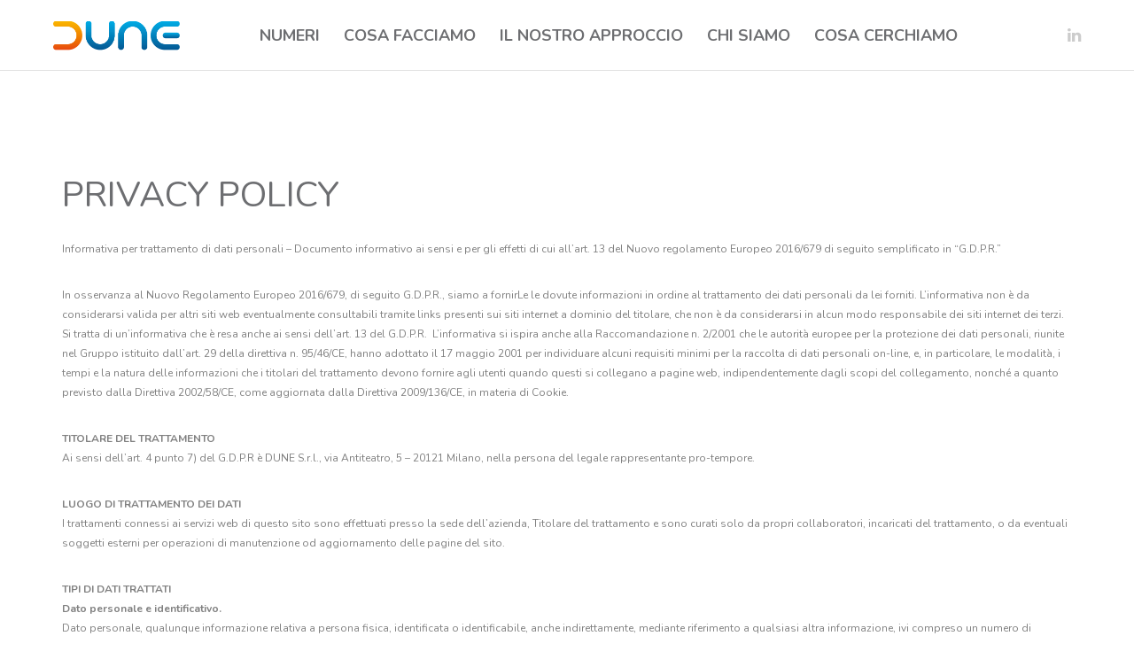

--- FILE ---
content_type: text/html; charset=UTF-8
request_url: https://dunegroup.ch/privacy-policy/
body_size: 14250
content:
<!DOCTYPE html>
<html lang="it-IT">
<head>
    <meta charset="UTF-8">
    <meta name="viewport" content="width=device-width, initial-scale=1.0">
    <link rel="profile" href="http://gmpg.org/xfn/11">
    <link rel="pingback" href="https://dunegroup.ch/xmlrpc.php">

                            <script>
                            /* You can add more configuration options to webfontloader by previously defining the WebFontConfig with your options */
                            if ( typeof WebFontConfig === "undefined" ) {
                                WebFontConfig = new Object();
                            }
                            WebFontConfig['google'] = {families: ['Nunito:300,400,700', 'Open+Sans:300,400,600,700,800,300italic,400italic,600italic,700italic,800italic', 'Old+Standard+TT:400,700,400italic&amp;subset=latin']};

                            (function() {
                                var wf = document.createElement( 'script' );
                                wf.src = 'https://ajax.googleapis.com/ajax/libs/webfont/1.5.3/webfont.js';
                                wf.type = 'text/javascript';
                                wf.async = 'true';
                                var s = document.getElementsByTagName( 'script' )[0];
                                s.parentNode.insertBefore( wf, s );
                            })();
                        </script>
                        <meta name='robots' content='index, follow, max-image-preview:large, max-snippet:-1, max-video-preview:-1' />
<link rel="alternate" hreflang="it" href="https://dunegroup.ch/privacy-policy/" />

	<!-- This site is optimized with the Yoast SEO plugin v20.1 - https://yoast.com/wordpress/plugins/seo/ -->
	<title>Privacy Policy - Dune</title>
	<link rel="canonical" href="https://dunegroup.ch/privacy-policy/" />
	<meta property="og:locale" content="it_IT" />
	<meta property="og:type" content="article" />
	<meta property="og:title" content="Privacy Policy - Dune" />
	<meta property="og:url" content="https://dunegroup.ch/privacy-policy/" />
	<meta property="og:site_name" content="Dune" />
	<meta property="article:modified_time" content="2023-07-12T14:12:18+00:00" />
	<meta name="twitter:card" content="summary_large_image" />
	<meta name="twitter:label1" content="Tempo di lettura stimato" />
	<meta name="twitter:data1" content="6 minuti" />
	<script type="application/ld+json" class="yoast-schema-graph">{"@context":"https://schema.org","@graph":[{"@type":"WebPage","@id":"https://dunegroup.ch/privacy-policy/","url":"https://dunegroup.ch/privacy-policy/","name":"Privacy Policy - Dune","isPartOf":{"@id":"https://dunegroup.ch/#website"},"datePublished":"2020-04-09T17:45:37+00:00","dateModified":"2023-07-12T14:12:18+00:00","breadcrumb":{"@id":"https://dunegroup.ch/privacy-policy/#breadcrumb"},"inLanguage":"it-IT","potentialAction":[{"@type":"ReadAction","target":["https://dunegroup.ch/privacy-policy/"]}]},{"@type":"BreadcrumbList","@id":"https://dunegroup.ch/privacy-policy/#breadcrumb","itemListElement":[{"@type":"ListItem","position":1,"name":"Home","item":"https://dunegroup.ch/"},{"@type":"ListItem","position":2,"name":"Privacy Policy"}]},{"@type":"WebSite","@id":"https://dunegroup.ch/#website","url":"https://dunegroup.ch/","name":"Dune","description":"Tech Companies","publisher":{"@id":"https://dunegroup.ch/#organization"},"potentialAction":[{"@type":"SearchAction","target":{"@type":"EntryPoint","urlTemplate":"https://dunegroup.ch/?s={search_term_string}"},"query-input":"required name=search_term_string"}],"inLanguage":"it-IT"},{"@type":"Organization","@id":"https://dunegroup.ch/#organization","name":"Dune","url":"https://dunegroup.ch/","logo":{"@type":"ImageObject","inLanguage":"it-IT","@id":"https://dunegroup.ch/#/schema/logo/image/","url":"https://dune.it/wp-content/uploads/2021/08/2021_Dune.png","contentUrl":"https://dune.it/wp-content/uploads/2021/08/2021_Dune.png","width":552,"height":131,"caption":"Dune"},"image":{"@id":"https://dunegroup.ch/#/schema/logo/image/"}}]}</script>
	<!-- / Yoast SEO plugin. -->


<link rel="alternate" type="application/rss+xml" title="Dune &raquo; Feed" href="https://dunegroup.ch/feed/" />
<script type="text/javascript">
/* <![CDATA[ */
window._wpemojiSettings = {"baseUrl":"https:\/\/s.w.org\/images\/core\/emoji\/14.0.0\/72x72\/","ext":".png","svgUrl":"https:\/\/s.w.org\/images\/core\/emoji\/14.0.0\/svg\/","svgExt":".svg","source":{"concatemoji":"https:\/\/dunegroup.ch\/wp-includes\/js\/wp-emoji-release.min.js?ver=6.4.7"}};
/*! This file is auto-generated */
!function(i,n){var o,s,e;function c(e){try{var t={supportTests:e,timestamp:(new Date).valueOf()};sessionStorage.setItem(o,JSON.stringify(t))}catch(e){}}function p(e,t,n){e.clearRect(0,0,e.canvas.width,e.canvas.height),e.fillText(t,0,0);var t=new Uint32Array(e.getImageData(0,0,e.canvas.width,e.canvas.height).data),r=(e.clearRect(0,0,e.canvas.width,e.canvas.height),e.fillText(n,0,0),new Uint32Array(e.getImageData(0,0,e.canvas.width,e.canvas.height).data));return t.every(function(e,t){return e===r[t]})}function u(e,t,n){switch(t){case"flag":return n(e,"\ud83c\udff3\ufe0f\u200d\u26a7\ufe0f","\ud83c\udff3\ufe0f\u200b\u26a7\ufe0f")?!1:!n(e,"\ud83c\uddfa\ud83c\uddf3","\ud83c\uddfa\u200b\ud83c\uddf3")&&!n(e,"\ud83c\udff4\udb40\udc67\udb40\udc62\udb40\udc65\udb40\udc6e\udb40\udc67\udb40\udc7f","\ud83c\udff4\u200b\udb40\udc67\u200b\udb40\udc62\u200b\udb40\udc65\u200b\udb40\udc6e\u200b\udb40\udc67\u200b\udb40\udc7f");case"emoji":return!n(e,"\ud83e\udef1\ud83c\udffb\u200d\ud83e\udef2\ud83c\udfff","\ud83e\udef1\ud83c\udffb\u200b\ud83e\udef2\ud83c\udfff")}return!1}function f(e,t,n){var r="undefined"!=typeof WorkerGlobalScope&&self instanceof WorkerGlobalScope?new OffscreenCanvas(300,150):i.createElement("canvas"),a=r.getContext("2d",{willReadFrequently:!0}),o=(a.textBaseline="top",a.font="600 32px Arial",{});return e.forEach(function(e){o[e]=t(a,e,n)}),o}function t(e){var t=i.createElement("script");t.src=e,t.defer=!0,i.head.appendChild(t)}"undefined"!=typeof Promise&&(o="wpEmojiSettingsSupports",s=["flag","emoji"],n.supports={everything:!0,everythingExceptFlag:!0},e=new Promise(function(e){i.addEventListener("DOMContentLoaded",e,{once:!0})}),new Promise(function(t){var n=function(){try{var e=JSON.parse(sessionStorage.getItem(o));if("object"==typeof e&&"number"==typeof e.timestamp&&(new Date).valueOf()<e.timestamp+604800&&"object"==typeof e.supportTests)return e.supportTests}catch(e){}return null}();if(!n){if("undefined"!=typeof Worker&&"undefined"!=typeof OffscreenCanvas&&"undefined"!=typeof URL&&URL.createObjectURL&&"undefined"!=typeof Blob)try{var e="postMessage("+f.toString()+"("+[JSON.stringify(s),u.toString(),p.toString()].join(",")+"));",r=new Blob([e],{type:"text/javascript"}),a=new Worker(URL.createObjectURL(r),{name:"wpTestEmojiSupports"});return void(a.onmessage=function(e){c(n=e.data),a.terminate(),t(n)})}catch(e){}c(n=f(s,u,p))}t(n)}).then(function(e){for(var t in e)n.supports[t]=e[t],n.supports.everything=n.supports.everything&&n.supports[t],"flag"!==t&&(n.supports.everythingExceptFlag=n.supports.everythingExceptFlag&&n.supports[t]);n.supports.everythingExceptFlag=n.supports.everythingExceptFlag&&!n.supports.flag,n.DOMReady=!1,n.readyCallback=function(){n.DOMReady=!0}}).then(function(){return e}).then(function(){var e;n.supports.everything||(n.readyCallback(),(e=n.source||{}).concatemoji?t(e.concatemoji):e.wpemoji&&e.twemoji&&(t(e.twemoji),t(e.wpemoji)))}))}((window,document),window._wpemojiSettings);
/* ]]> */
</script>
<style id='wp-emoji-styles-inline-css' type='text/css'>

	img.wp-smiley, img.emoji {
		display: inline !important;
		border: none !important;
		box-shadow: none !important;
		height: 1em !important;
		width: 1em !important;
		margin: 0 0.07em !important;
		vertical-align: -0.1em !important;
		background: none !important;
		padding: 0 !important;
	}
</style>
<link rel='stylesheet' id='wp-block-library-css' href='https://dunegroup.ch/wp-includes/css/dist/block-library/style.min.css?ver=6.4.7' type='text/css' media='all' />
<style id='classic-theme-styles-inline-css' type='text/css'>
/*! This file is auto-generated */
.wp-block-button__link{color:#fff;background-color:#32373c;border-radius:9999px;box-shadow:none;text-decoration:none;padding:calc(.667em + 2px) calc(1.333em + 2px);font-size:1.125em}.wp-block-file__button{background:#32373c;color:#fff;text-decoration:none}
</style>
<style id='global-styles-inline-css' type='text/css'>
body{--wp--preset--color--black: #000000;--wp--preset--color--cyan-bluish-gray: #abb8c3;--wp--preset--color--white: #ffffff;--wp--preset--color--pale-pink: #f78da7;--wp--preset--color--vivid-red: #cf2e2e;--wp--preset--color--luminous-vivid-orange: #ff6900;--wp--preset--color--luminous-vivid-amber: #fcb900;--wp--preset--color--light-green-cyan: #7bdcb5;--wp--preset--color--vivid-green-cyan: #00d084;--wp--preset--color--pale-cyan-blue: #8ed1fc;--wp--preset--color--vivid-cyan-blue: #0693e3;--wp--preset--color--vivid-purple: #9b51e0;--wp--preset--gradient--vivid-cyan-blue-to-vivid-purple: linear-gradient(135deg,rgba(6,147,227,1) 0%,rgb(155,81,224) 100%);--wp--preset--gradient--light-green-cyan-to-vivid-green-cyan: linear-gradient(135deg,rgb(122,220,180) 0%,rgb(0,208,130) 100%);--wp--preset--gradient--luminous-vivid-amber-to-luminous-vivid-orange: linear-gradient(135deg,rgba(252,185,0,1) 0%,rgba(255,105,0,1) 100%);--wp--preset--gradient--luminous-vivid-orange-to-vivid-red: linear-gradient(135deg,rgba(255,105,0,1) 0%,rgb(207,46,46) 100%);--wp--preset--gradient--very-light-gray-to-cyan-bluish-gray: linear-gradient(135deg,rgb(238,238,238) 0%,rgb(169,184,195) 100%);--wp--preset--gradient--cool-to-warm-spectrum: linear-gradient(135deg,rgb(74,234,220) 0%,rgb(151,120,209) 20%,rgb(207,42,186) 40%,rgb(238,44,130) 60%,rgb(251,105,98) 80%,rgb(254,248,76) 100%);--wp--preset--gradient--blush-light-purple: linear-gradient(135deg,rgb(255,206,236) 0%,rgb(152,150,240) 100%);--wp--preset--gradient--blush-bordeaux: linear-gradient(135deg,rgb(254,205,165) 0%,rgb(254,45,45) 50%,rgb(107,0,62) 100%);--wp--preset--gradient--luminous-dusk: linear-gradient(135deg,rgb(255,203,112) 0%,rgb(199,81,192) 50%,rgb(65,88,208) 100%);--wp--preset--gradient--pale-ocean: linear-gradient(135deg,rgb(255,245,203) 0%,rgb(182,227,212) 50%,rgb(51,167,181) 100%);--wp--preset--gradient--electric-grass: linear-gradient(135deg,rgb(202,248,128) 0%,rgb(113,206,126) 100%);--wp--preset--gradient--midnight: linear-gradient(135deg,rgb(2,3,129) 0%,rgb(40,116,252) 100%);--wp--preset--font-size--small: 13px;--wp--preset--font-size--medium: 20px;--wp--preset--font-size--large: 36px;--wp--preset--font-size--x-large: 42px;--wp--preset--spacing--20: 0.44rem;--wp--preset--spacing--30: 0.67rem;--wp--preset--spacing--40: 1rem;--wp--preset--spacing--50: 1.5rem;--wp--preset--spacing--60: 2.25rem;--wp--preset--spacing--70: 3.38rem;--wp--preset--spacing--80: 5.06rem;--wp--preset--shadow--natural: 6px 6px 9px rgba(0, 0, 0, 0.2);--wp--preset--shadow--deep: 12px 12px 50px rgba(0, 0, 0, 0.4);--wp--preset--shadow--sharp: 6px 6px 0px rgba(0, 0, 0, 0.2);--wp--preset--shadow--outlined: 6px 6px 0px -3px rgba(255, 255, 255, 1), 6px 6px rgba(0, 0, 0, 1);--wp--preset--shadow--crisp: 6px 6px 0px rgba(0, 0, 0, 1);}:where(.is-layout-flex){gap: 0.5em;}:where(.is-layout-grid){gap: 0.5em;}body .is-layout-flow > .alignleft{float: left;margin-inline-start: 0;margin-inline-end: 2em;}body .is-layout-flow > .alignright{float: right;margin-inline-start: 2em;margin-inline-end: 0;}body .is-layout-flow > .aligncenter{margin-left: auto !important;margin-right: auto !important;}body .is-layout-constrained > .alignleft{float: left;margin-inline-start: 0;margin-inline-end: 2em;}body .is-layout-constrained > .alignright{float: right;margin-inline-start: 2em;margin-inline-end: 0;}body .is-layout-constrained > .aligncenter{margin-left: auto !important;margin-right: auto !important;}body .is-layout-constrained > :where(:not(.alignleft):not(.alignright):not(.alignfull)){max-width: var(--wp--style--global--content-size);margin-left: auto !important;margin-right: auto !important;}body .is-layout-constrained > .alignwide{max-width: var(--wp--style--global--wide-size);}body .is-layout-flex{display: flex;}body .is-layout-flex{flex-wrap: wrap;align-items: center;}body .is-layout-flex > *{margin: 0;}body .is-layout-grid{display: grid;}body .is-layout-grid > *{margin: 0;}:where(.wp-block-columns.is-layout-flex){gap: 2em;}:where(.wp-block-columns.is-layout-grid){gap: 2em;}:where(.wp-block-post-template.is-layout-flex){gap: 1.25em;}:where(.wp-block-post-template.is-layout-grid){gap: 1.25em;}.has-black-color{color: var(--wp--preset--color--black) !important;}.has-cyan-bluish-gray-color{color: var(--wp--preset--color--cyan-bluish-gray) !important;}.has-white-color{color: var(--wp--preset--color--white) !important;}.has-pale-pink-color{color: var(--wp--preset--color--pale-pink) !important;}.has-vivid-red-color{color: var(--wp--preset--color--vivid-red) !important;}.has-luminous-vivid-orange-color{color: var(--wp--preset--color--luminous-vivid-orange) !important;}.has-luminous-vivid-amber-color{color: var(--wp--preset--color--luminous-vivid-amber) !important;}.has-light-green-cyan-color{color: var(--wp--preset--color--light-green-cyan) !important;}.has-vivid-green-cyan-color{color: var(--wp--preset--color--vivid-green-cyan) !important;}.has-pale-cyan-blue-color{color: var(--wp--preset--color--pale-cyan-blue) !important;}.has-vivid-cyan-blue-color{color: var(--wp--preset--color--vivid-cyan-blue) !important;}.has-vivid-purple-color{color: var(--wp--preset--color--vivid-purple) !important;}.has-black-background-color{background-color: var(--wp--preset--color--black) !important;}.has-cyan-bluish-gray-background-color{background-color: var(--wp--preset--color--cyan-bluish-gray) !important;}.has-white-background-color{background-color: var(--wp--preset--color--white) !important;}.has-pale-pink-background-color{background-color: var(--wp--preset--color--pale-pink) !important;}.has-vivid-red-background-color{background-color: var(--wp--preset--color--vivid-red) !important;}.has-luminous-vivid-orange-background-color{background-color: var(--wp--preset--color--luminous-vivid-orange) !important;}.has-luminous-vivid-amber-background-color{background-color: var(--wp--preset--color--luminous-vivid-amber) !important;}.has-light-green-cyan-background-color{background-color: var(--wp--preset--color--light-green-cyan) !important;}.has-vivid-green-cyan-background-color{background-color: var(--wp--preset--color--vivid-green-cyan) !important;}.has-pale-cyan-blue-background-color{background-color: var(--wp--preset--color--pale-cyan-blue) !important;}.has-vivid-cyan-blue-background-color{background-color: var(--wp--preset--color--vivid-cyan-blue) !important;}.has-vivid-purple-background-color{background-color: var(--wp--preset--color--vivid-purple) !important;}.has-black-border-color{border-color: var(--wp--preset--color--black) !important;}.has-cyan-bluish-gray-border-color{border-color: var(--wp--preset--color--cyan-bluish-gray) !important;}.has-white-border-color{border-color: var(--wp--preset--color--white) !important;}.has-pale-pink-border-color{border-color: var(--wp--preset--color--pale-pink) !important;}.has-vivid-red-border-color{border-color: var(--wp--preset--color--vivid-red) !important;}.has-luminous-vivid-orange-border-color{border-color: var(--wp--preset--color--luminous-vivid-orange) !important;}.has-luminous-vivid-amber-border-color{border-color: var(--wp--preset--color--luminous-vivid-amber) !important;}.has-light-green-cyan-border-color{border-color: var(--wp--preset--color--light-green-cyan) !important;}.has-vivid-green-cyan-border-color{border-color: var(--wp--preset--color--vivid-green-cyan) !important;}.has-pale-cyan-blue-border-color{border-color: var(--wp--preset--color--pale-cyan-blue) !important;}.has-vivid-cyan-blue-border-color{border-color: var(--wp--preset--color--vivid-cyan-blue) !important;}.has-vivid-purple-border-color{border-color: var(--wp--preset--color--vivid-purple) !important;}.has-vivid-cyan-blue-to-vivid-purple-gradient-background{background: var(--wp--preset--gradient--vivid-cyan-blue-to-vivid-purple) !important;}.has-light-green-cyan-to-vivid-green-cyan-gradient-background{background: var(--wp--preset--gradient--light-green-cyan-to-vivid-green-cyan) !important;}.has-luminous-vivid-amber-to-luminous-vivid-orange-gradient-background{background: var(--wp--preset--gradient--luminous-vivid-amber-to-luminous-vivid-orange) !important;}.has-luminous-vivid-orange-to-vivid-red-gradient-background{background: var(--wp--preset--gradient--luminous-vivid-orange-to-vivid-red) !important;}.has-very-light-gray-to-cyan-bluish-gray-gradient-background{background: var(--wp--preset--gradient--very-light-gray-to-cyan-bluish-gray) !important;}.has-cool-to-warm-spectrum-gradient-background{background: var(--wp--preset--gradient--cool-to-warm-spectrum) !important;}.has-blush-light-purple-gradient-background{background: var(--wp--preset--gradient--blush-light-purple) !important;}.has-blush-bordeaux-gradient-background{background: var(--wp--preset--gradient--blush-bordeaux) !important;}.has-luminous-dusk-gradient-background{background: var(--wp--preset--gradient--luminous-dusk) !important;}.has-pale-ocean-gradient-background{background: var(--wp--preset--gradient--pale-ocean) !important;}.has-electric-grass-gradient-background{background: var(--wp--preset--gradient--electric-grass) !important;}.has-midnight-gradient-background{background: var(--wp--preset--gradient--midnight) !important;}.has-small-font-size{font-size: var(--wp--preset--font-size--small) !important;}.has-medium-font-size{font-size: var(--wp--preset--font-size--medium) !important;}.has-large-font-size{font-size: var(--wp--preset--font-size--large) !important;}.has-x-large-font-size{font-size: var(--wp--preset--font-size--x-large) !important;}
.wp-block-navigation a:where(:not(.wp-element-button)){color: inherit;}
:where(.wp-block-post-template.is-layout-flex){gap: 1.25em;}:where(.wp-block-post-template.is-layout-grid){gap: 1.25em;}
:where(.wp-block-columns.is-layout-flex){gap: 2em;}:where(.wp-block-columns.is-layout-grid){gap: 2em;}
.wp-block-pullquote{font-size: 1.5em;line-height: 1.6;}
</style>
<link rel='stylesheet' id='contact-form-7-css' href='https://dunegroup.ch/wp-content/plugins/contact-form-7/includes/css/styles.css?ver=5.7.3' type='text/css' media='all' />
<link rel='stylesheet' id='rs-plugin-settings-css' href='https://dunegroup.ch/wp-content/plugins/revslider/public/assets/css/settings.css?ver=5.4.8.1' type='text/css' media='all' />
<style id='rs-plugin-settings-inline-css' type='text/css'>
#rs-demo-id {}
</style>
<link rel='stylesheet' id='wpml-legacy-vertical-list-0-css' href='//dunegroup.ch/wp-content/plugins/sitepress-multilingual-cms/templates/language-switchers/legacy-list-vertical/style.css?ver=1' type='text/css' media='all' />
<link rel='stylesheet' id='wpml-menu-item-0-css' href='//dunegroup.ch/wp-content/plugins/sitepress-multilingual-cms/templates/language-switchers/menu-item/style.css?ver=1' type='text/css' media='all' />
<link rel='stylesheet' id='js_composer_front-css' href='https://dunegroup.ch/wp-content/plugins/js_composer/assets/css/js_composer.min.css?ver=5.6' type='text/css' media='all' />
<link rel='stylesheet' id='isotope-css-css' href='https://dunegroup.ch/wp-content/plugins/js_composer/assets/css/lib/isotope.min.css?ver=5.6' type='text/css' media='all' />
<link rel='stylesheet' id='levelup-style-css' href='https://dunegroup.ch/wp-content/themes/levelup/style.css?ver=1.1.34' type='text/css' media='all' />
<link rel='stylesheet' id='levelup_main-css' href='https://dunegroup.ch/wp-content/themes/levelup/assets/css/style.css?ver=1.1.34' type='text/css' media='all' />
<style id='levelup_main-inline-css' type='text/css'>
            #header-menu.slidedown-layout,
            #header-menu.fixed-layout,
            #header-menu.static-layout,
            #header-menu.fixed-layout .container,
            #header-menu.static-layout .container
            {
                height: 80px;
            }

            @media only screen and (min-width: 992px){
                body.admin-bar #header-search {
                    top: 32px
                }
                                #header,
                #header-menu {
                    top: auto;
                }
                #header #logo,
                #header .menu-right-side {
                    height: 80px;
                    top: 0;
                }

                
                
            }

                                    #header:not(.with-columns) #logo .logo-holder,            #header:not(.with-columns) .menu-right-side .side-icon {
                top: 50%;
                -webkit-transform: translateY(-50%);
                -moz-transform: translateY(-50%);
                -o-transform: translateY(-50%);
                -ms-transform: translateY(-50%);
                transform: translateY(-50%);
            }

                        #header-menu #main-menu {
                margin-right: 60px;
            }
                        
            
                            #header_spacer {
                    height: 80px;
                }
                                                
                        .rdy-menu > li {
                height: 80px;
            }
            .rdy-menu > li > a,
            .rdy-menu > li > .title {
                line-height: 80px !important;
            }
            
            
            
                        .wpb_column.fix-column {
    width: 100px;
    margin: 0 auto !important;
    float: none;
}
.main_demo_portfolio .grid-item h2 {
    font-weight: 900 !important;
}

.main_demo_portfolio .grid-item img {
    border: 10px solid #fff;
    box-shadow: 0 1px 2px rgba(0,0,0,0.2);
}

.main_demo_portfolio .grid-item article,
.main_demo_portfolio .grid-item article a,
.main_demo_portfolio .grid-item article .picture {
    overflow: visible !important;
}

@media screen and (max-width: 450px){
.hidesc {
display:none !important;
}
}

#bstrt {
    background-position: right !important;
}            
            
            
        
</style>
<link rel='stylesheet' id='levelup_font_sym-css' href='https://dunegroup.ch/wp-content/themes/levelup/assets/fonts/g79/styles.css?ver=1.1.34' type='text/css' media='all' />
<link rel='stylesheet' id='levelup_animated-css' href='https://dunegroup.ch/wp-content/themes/levelup/assets/vendor/animate.css?ver=1.1.34' type='text/css' media='all' />
<link rel='stylesheet' id='font-awesome-css' href='https://dunegroup.ch/wp-content/plugins/js_composer/assets/lib/bower/font-awesome/css/font-awesome.min.css?ver=5.6' type='text/css' media='all' />
<link rel='stylesheet' id='owl-carousel-css' href='https://dunegroup.ch/wp-content/themes/levelup/assets/vendor/owl-carousel/assets/owl.carousel.css?ver=1.1.34' type='text/css' media='all' />
<link rel='stylesheet' id='levelup_custom-css' href='https://dunegroup.ch/wp-content/uploads/wp-less/levelup/assets/css/custom-8e4932ac75.css?ver=1.1.34' type='text/css' media='all' />
<link rel='stylesheet' id='the-grid-css' href='https://dunegroup.ch/wp-content/plugins/the-grid/frontend/assets/css/the-grid.min.css?ver=2.3.5' type='text/css' media='all' />
<style id='the-grid-inline-css' type='text/css'>
.tolb-holder{background:rgba(0,0,0,0.8)}.tolb-holder .tolb-close,.tolb-holder .tolb-title,.tolb-holder .tolb-counter,.tolb-holder .tolb-next i,.tolb-holder .tolb-prev i{color:#ffffff}.tolb-holder .tolb-load{border-color:rgba(255,255,255,0.2);border-left:3px solid #ffffff}
.to-heart-icon,.to-heart-icon svg,.to-post-like,.to-post-like .to-like-count{position:relative;display:inline-block}.to-post-like{width:auto;cursor:pointer;font-weight:400}.to-heart-icon{float:left;margin:0 4px 0 0}.to-heart-icon svg{overflow:visible;width:15px;height:14px}.to-heart-icon g{-webkit-transform:scale(1);transform:scale(1)}.to-heart-icon path{-webkit-transform:scale(1);transform:scale(1);transition:fill .4s ease,stroke .4s ease}.no-liked .to-heart-icon path{fill:#999;stroke:#999}.empty-heart .to-heart-icon path{fill:transparent!important;stroke:#999}.liked .to-heart-icon path,.to-heart-icon svg:hover path{fill:#ff6863!important;stroke:#ff6863!important}@keyframes heartBeat{0%{transform:scale(1)}20%{transform:scale(.8)}30%{transform:scale(.95)}45%{transform:scale(.75)}50%{transform:scale(.85)}100%{transform:scale(.9)}}@-webkit-keyframes heartBeat{0%,100%,50%{-webkit-transform:scale(1)}20%{-webkit-transform:scale(.8)}30%{-webkit-transform:scale(.95)}45%{-webkit-transform:scale(.75)}}.heart-pulse g{-webkit-animation-name:heartBeat;animation-name:heartBeat;-webkit-animation-duration:1s;animation-duration:1s;-webkit-animation-iteration-count:infinite;animation-iteration-count:infinite;-webkit-transform-origin:50% 50%;transform-origin:50% 50%}.to-post-like a{color:inherit!important;fill:inherit!important;stroke:inherit!important}
</style>
<script type="text/javascript" src="https://dunegroup.ch/wp-includes/js/jquery/jquery.min.js?ver=3.7.1" id="jquery-core-js"></script>
<script type="text/javascript" src="https://dunegroup.ch/wp-includes/js/jquery/jquery-migrate.min.js?ver=3.4.1" id="jquery-migrate-js"></script>
<script type="text/javascript" src="https://dunegroup.ch/wp-content/plugins/revslider/public/assets/js/jquery.themepunch.tools.min.js?ver=5.4.8.1" id="tp-tools-js"></script>
<script type="text/javascript" src="https://dunegroup.ch/wp-content/plugins/revslider/public/assets/js/jquery.themepunch.revolution.min.js?ver=5.4.8.1" id="revmin-js"></script>
<script type="text/javascript" id="wpml-browser-redirect-js-extra">
/* <![CDATA[ */
var wpml_browser_redirect_params = {"pageLanguage":"it","languageUrls":{"it_IT":"https:\/\/dunegroup.ch\/privacy-policy\/","it":"https:\/\/dunegroup.ch\/privacy-policy\/","IT":"https:\/\/dunegroup.ch\/privacy-policy\/"},"cookie":{"name":"_icl_visitor_lang_js","domain":"dunegroup.ch","path":"\/","expiration":24}};
/* ]]> */
</script>
<script type="text/javascript" src="https://dunegroup.ch/wp-content/plugins/sitepress-multilingual-cms/dist/js/browser-redirect/app.js?ver=4.3.14" id="wpml-browser-redirect-js"></script>
<link rel="https://api.w.org/" href="https://dunegroup.ch/wp-json/" /><link rel="alternate" type="application/json" href="https://dunegroup.ch/wp-json/wp/v2/pages/10869" /><link rel="EditURI" type="application/rsd+xml" title="RSD" href="https://dunegroup.ch/xmlrpc.php?rsd" />
<meta name="generator" content="WordPress 6.4.7" />
<link rel='shortlink' href='https://dunegroup.ch/?p=10869' />
<link rel="alternate" type="application/json+oembed" href="https://dunegroup.ch/wp-json/oembed/1.0/embed?url=https%3A%2F%2Fdunegroup.ch%2Fprivacy-policy%2F" />
<link rel="alternate" type="text/xml+oembed" href="https://dunegroup.ch/wp-json/oembed/1.0/embed?url=https%3A%2F%2Fdunegroup.ch%2Fprivacy-policy%2F&#038;format=xml" />
<meta name="generator" content="WPML ver:4.3.14 stt:1,27;" />

			<!-- Global site tag (gtag.js) - Google Analytics -->
			<script async src="https://www.googletagmanager.com/gtag/js?id=UA-163235414-1"></script>
			<script>
				window.dataLayer = window.dataLayer || [];
				function gtag(){dataLayer.push(arguments);}
				gtag('js', new Date());
				gtag( 'config', 'UA-163235414-1' );
			</script>

			        <!--[if IE]>
        <script src="https://dunegroup.ch/wp-content/themes/levelup/assets/vendor/html5shiv.min.js"></script>
        <![endif]-->
        <meta name="generator" content="Powered by WPBakery Page Builder - drag and drop page builder for WordPress."/>
<!--[if lte IE 9]><link rel="stylesheet" type="text/css" href="https://dunegroup.ch/wp-content/plugins/js_composer/assets/css/vc_lte_ie9.min.css" media="screen"><![endif]--><meta name="generator" content="Powered by Slider Revolution 5.4.8.1 - responsive, Mobile-Friendly Slider Plugin for WordPress with comfortable drag and drop interface." />
<link rel="icon" href="https://dunegroup.ch/wp-content/uploads/2023/07/cropped-favicon-32x32.png" sizes="32x32" />
<link rel="icon" href="https://dunegroup.ch/wp-content/uploads/2023/07/cropped-favicon-192x192.png" sizes="192x192" />
<link rel="apple-touch-icon" href="https://dunegroup.ch/wp-content/uploads/2023/07/cropped-favicon-180x180.png" />
<meta name="msapplication-TileImage" content="https://dunegroup.ch/wp-content/uploads/2023/07/cropped-favicon-270x270.png" />
<script type="text/javascript">function setREVStartSize(e){									
						try{ e.c=jQuery(e.c);var i=jQuery(window).width(),t=9999,r=0,n=0,l=0,f=0,s=0,h=0;
							if(e.responsiveLevels&&(jQuery.each(e.responsiveLevels,function(e,f){f>i&&(t=r=f,l=e),i>f&&f>r&&(r=f,n=e)}),t>r&&(l=n)),f=e.gridheight[l]||e.gridheight[0]||e.gridheight,s=e.gridwidth[l]||e.gridwidth[0]||e.gridwidth,h=i/s,h=h>1?1:h,f=Math.round(h*f),"fullscreen"==e.sliderLayout){var u=(e.c.width(),jQuery(window).height());if(void 0!=e.fullScreenOffsetContainer){var c=e.fullScreenOffsetContainer.split(",");if (c) jQuery.each(c,function(e,i){u=jQuery(i).length>0?u-jQuery(i).outerHeight(!0):u}),e.fullScreenOffset.split("%").length>1&&void 0!=e.fullScreenOffset&&e.fullScreenOffset.length>0?u-=jQuery(window).height()*parseInt(e.fullScreenOffset,0)/100:void 0!=e.fullScreenOffset&&e.fullScreenOffset.length>0&&(u-=parseInt(e.fullScreenOffset,0))}f=u}else void 0!=e.minHeight&&f<e.minHeight&&(f=e.minHeight);e.c.closest(".rev_slider_wrapper").css({height:f})					
						}catch(d){console.log("Failure at Presize of Slider:"+d)}						
					};</script>
<style type="text/css" title="dynamic-css" class="options-output">.wpb_text_column .dropcap{padding-right:20px;}</style><noscript><style type="text/css"> .wpb_animate_when_almost_visible { opacity: 1; }</style></noscript></head>

<body class="page-template-default page page-id-10869 animated-anchors wpb-js-composer js-comp-ver-5.6 vc_responsive">
<div class="body-wrapper">
    <span id="totop"></span>

    

<div class="body-overlay" data-search="1"></div>


	<header id="header" class="bg-white fixed-layout" data-fixed-menu="1">
					            <a href="https://dunegroup.ch/" id="logo" class="zlogo main-logo with-mobile-logo">
                <div class="logo-holder">
                    <img class="starting-logo dark-version preload-me" alt="Dune" src="https://dunegroup.ch/wp-content/uploads/2023/07/logo.png" srcset="https://dunegroup.ch/wp-content/uploads/2023/07/logo.png 1x, https://dunegroup.ch/wp-content/uploads/2023/07/logo.png 2x"  /><img class="starting-logo light-version preload-me" alt="Dune" src="https://dunegroup.ch/wp-content/uploads/2023/07/logo_wht.png" srcset="https://dunegroup.ch/wp-content/uploads/2023/07/logo_wht.png 1x, https://dunegroup.ch/wp-content/uploads/2023/07/logo_wht.png 2x"  /><img class="mobile-logo preload-me" alt="Dune" src="https://dunegroup.ch/wp-content/uploads/2023/07/logo.png" srcset="https://dunegroup.ch/wp-content/uploads/2023/07/logo.png 1x"  />                </div>
            </a>
            
			<div class="menu-right-side animate">
				<div id="hamburger-icon" class="hamburger-icon side-icon">
					<div class="side-icon-holder">
						<div id="menu-toggle">
														<ul>
								<li></li>
								<li></li>
								<li></li>
							</ul>
						</div>
					</div>
				</div>
																								</div>
				</header>

	<header id="header-search">
		<div class="widget widget_search"><form method="get" class="search-form" action="https://dunegroup.ch/">
    <label class="screen-reader-text">Search for:</label>
    <input type="search" class="search-field" placeholder="Search&hellip;" value="" name="s">
    <input type="submit" class="search-submit" value="Search">
<input type='hidden' name='lang' value='it' /></form></div>		<div class="close_btn">
			<div class="side-icon-holder search-close-icon">
				<ul>
					<li></li>
					<li></li>
					<li></li>
				</ul>
			</div>
		</div>
	</header>

	<header id="header-menu" class="menu-opened fixed-layout with-background align-left menu-items-underline is_fullwidth show_bottomline" data-fixed-menu="1">
		<div id="header-bg">
							<div id="main-menu">

					
						<div class="main-menu-container col-md-12 col-td">
							<div class="col-table">

								<div class="col-td logo-container">            <a href="https://dunegroup.ch/" class="zlogo main-logo with-mobile-logo">
                <div class="logo-holder">
                    <img class="starting-logo dark-version preload-me" alt="Dune" src="https://dunegroup.ch/wp-content/uploads/2023/07/logo.png" srcset="https://dunegroup.ch/wp-content/uploads/2023/07/logo.png 1x, https://dunegroup.ch/wp-content/uploads/2023/07/logo.png 2x"  /><img class="starting-logo light-version preload-me" alt="Dune" src="https://dunegroup.ch/wp-content/uploads/2023/07/logo_wht.png" srcset="https://dunegroup.ch/wp-content/uploads/2023/07/logo_wht.png 1x, https://dunegroup.ch/wp-content/uploads/2023/07/logo_wht.png 2x"  /><img class="mobile-logo preload-me" alt="Dune" src="https://dunegroup.ch/wp-content/uploads/2023/07/logo.png" srcset="https://dunegroup.ch/wp-content/uploads/2023/07/logo.png 1x"  />                </div>
            </a>
            </div>
								
									<ul id="menu-home_menu" class="sf-menu rdy-menu col-td"><li id="nav-menu-item-10751" class="menu-item menu-item-type-custom menu-item-object-custom menu-depth-0 "><a href="#numeri" class=""><span>NUMERI</span></a></li>
<li id="nav-menu-item-11184" class="menu-item menu-item-type-custom menu-item-object-custom menu-depth-0 "><a href="#cosafacciamo" class=""><span>COSA FACCIAMO</span></a></li>
<li id="nav-menu-item-10755" class="menu-item menu-item-type-custom menu-item-object-custom menu-depth-0 "><a href="#approccio" class=""><span>IL NOSTRO APPROCCIO</span></a></li>
<li id="nav-menu-item-10752" class="menu-item menu-item-type-custom menu-item-object-custom menu-depth-0 "><a href="#chisiamo" class=""><span>CHI SIAMO</span></a></li>
<li id="nav-menu-item-10754" class="menu-item menu-item-type-custom menu-item-object-custom menu-depth-0 "><a href="#cosacerchiamo" class=""><span>COSA CERCHIAMO</span></a></li>
</ul>
																<div class="side-icon social-icons"><div class="top-bar-social brand-hover"><a href="https://www.linkedin.com/company/dune-srl/?viewAsMember=true" target="_blank" class="social_media social_media_linkedin"><i class="fa fa-linkedin"></i></a></div></div>
							</div>
						</div>

						
						

					
				</div>
						</div>
	</header>

	<div id="mobile-menu" class=" fixed-width" data-menu-items-cascade="1">
				<div class="container">
			<div class="row">
				<div class="col-sm-12">
					<div class="wrapper">

					
					<ul id="menu-mobile" class="menu-mobile"><li id="mnav-menu-item-10751" class="menu-item menu-item-type-custom menu-item-object-custom open-item  narrow"><a href="#numeri" class=""><span>NUMERI</span></a></li>
<li id="mnav-menu-item-11184" class="menu-item menu-item-type-custom menu-item-object-custom open-item  narrow"><a href="#cosafacciamo" class=""><span>COSA FACCIAMO</span></a></li>
<li id="mnav-menu-item-10755" class="menu-item menu-item-type-custom menu-item-object-custom open-item  narrow"><a href="#approccio" class=""><span>IL NOSTRO APPROCCIO</span></a></li>
<li id="mnav-menu-item-10752" class="menu-item menu-item-type-custom menu-item-object-custom open-item  narrow"><a href="#chisiamo" class=""><span>CHI SIAMO</span></a></li>
<li id="mnav-menu-item-10754" class="menu-item menu-item-type-custom menu-item-object-custom open-item  narrow"><a href="#cosacerchiamo" class=""><span>COSA CERCHIAMO</span></a></li>
</ul>
					
					<div class="mobile_menu_side">
															</div>
					</div>
				</div>
			</div>
		</div>
	</div>

    <div id="page" class="hfeed site">

        <div id="content" class="site-content">

            <div id="header_spacer"></div>            <div class="page-title-margin-bottom" style="height: 60px"></div>
	<div id="primary" class="content-area">
		<main id="main" class="site-main">
			                <div class="container-fluid container-main">
            
            <div class="row">

            <div class=" page-content">
			
				<article id="post-10869" class="post-10869 page type-page status-publish hentry">
	<div class="entry-content row">
		<div class="container row_section vc_row_p_30"><div  class="vc_row wpb_row vc_row-fluid vc_column-gap-30 vc_row-695a3111d99a3698862826"   style=' text-align:left;'><div class="row-container container-fluid"><div class="row-inner"><div class="wpb_column vc_column_container vc_col-sm-12 vc_column_container_695a3111d9f2d844482227"><div class="vc_column-inner "><div class="wpb_wrapper"><div class="vc_empty_space"   style="height: 30px" ><span class="vc_empty_space_inner"></span></div>
<div class="vc_custom_heading vc_custom_heading_695a3111da7f1247444453" ><h2 style="font-size: 40px;color: #6d6e71;text-align: left;font-family:Nunito;font-weight:400;font-style:normal"><span class="hilight"  >PRIVACY POLICY</span></h2></div><div class="vc_empty_space"   style="height: 30px" ><span class="vc_empty_space_inner"></span></div>

	<div class="wpb_text_column_1 wpb_text_column wpb_content_element ">
		<div class="wpb_wrapper" >
			
		</div> 
	</div> 
	<div class="wpb_text_column_2 wpb_text_column wpb_content_element ">
		<div class="wpb_wrapper" >
			<p><span style="color: #808080;">Informativa per trattamento di dati personali – Documento informativo ai sensi e per gli effetti di cui all’art. 13 del Nuovo regolamento Europeo 2016/679 di seguito semplificato in “G.D.P.R.”</span></p>
<p><span style="color: #808080;">In osservanza al Nuovo Regolamento Europeo 2016/679, di seguito G.D.P.R., siamo a fornirLe le dovute informazioni in ordine al trattamento dei dati personali da lei forniti. L’informativa non è da considerarsi valida per altri siti web eventualmente consultabili tramite links presenti sui siti internet a dominio del titolare, che non è da considerarsi in alcun modo responsabile dei siti internet dei terzi. Si tratta di un’informativa che è resa anche ai sensi dell’art. 13 del G.D.P.R.  L’informativa si ispira anche alla Raccomandazione n. 2/2001 che le autorità europee per la protezione dei dati personali, riunite nel Gruppo istituito dall’art. 29 della direttiva n. 95/46/CE, hanno adottato il 17 maggio 2001 per individuare alcuni requisiti minimi per la raccolta di dati personali on-line, e, in particolare, le modalità, i tempi e la natura delle informazioni che i titolari del trattamento devono fornire agli utenti quando questi si collegano a pagine web, indipendentemente dagli scopi del collegamento, nonché a quanto previsto dalla Direttiva 2002/58/CE, come aggiornata dalla Direttiva 2009/136/CE, in materia di Cookie.</span></p>
<p><span style="color: #808080;"><strong>TITOLARE DEL TRATTAMENTO<br />
</strong>Ai sensi dell’art. 4 punto 7) del G.D.P.R è DUNE S.r.l., via Antiteatro, 5 &#8211; 20121 Milano, nella persona del legale rappresentante pro-tempore.</span></p>
<p><span style="color: #808080;"><strong>LUOGO DI TRATTAMENTO DEI DATI<br />
</strong>I trattamenti connessi ai servizi web di questo sito sono effettuati presso la sede dell’azienda, Titolare del trattamento e sono curati solo da propri collaboratori, incaricati del trattamento, o da eventuali soggetti esterni per operazioni di manutenzione od aggiornamento delle pagine del sito.</span></p>
<p><span style="color: #808080;"><strong>TIPI DI DATI TRATTATI<br />
Dato personale e identificativo.</strong></span><br />
<span style="color: #808080;">Dato personale, qualunque informazione relativa a persona fisica, identificata o identificabile, anche indirettamente, mediante riferimento a qualsiasi altra informazione, ivi compreso un numero di identificazione personale; Dati identificativi, i dati personali che permettono l’identificazione diretta dell’interessato (quali a titolo esemplificativo nome, cognome, data di nascita, indirizzo, indirizzo e-mail, numero di telefono, ecc…).</span></p>
<p><span style="color: #808080;"><strong>Dati di navigazione</strong></span><br />
<span style="color: #808080;">I sistemi informatici e le procedure software preposte al funzionamento di questo sito web acquisiscono, nel corso del loro normale esercizio, alcuni dati personali la cui trasmissione è implicita nell’uso dei protocolli di comunicazione di Internet.</span></p>
<p><span style="color: #808080;">Si tratta di informazioni che non sono raccolte per essere associate a interessati identificati, ma che per loro stessa natura potrebbero, attraverso elaborazioni ed associazioni con dati detenuti da terzi, permettere di identificare gli utenti.</span></p>
<p><span style="color: #808080;">In questa categoria di dati rientrano gli indirizzi IP o i nomi a dominio dei computer utilizzati dagli utenti che si connettono al sito, gli indirizzi in notazione URI (Uniform Resource Identifier) delle risorse richieste, l’orario della richiesta, il metodo utilizzato nel sottoporre la richiesta al server, la dimensione del file ottenuto in risposta, il codice numerico indicante lo stato della risposta data dal server (buon fine, errore, ecc.) ed altri parametri relativi al sistema operativo e all’ambiente informatico dell’utente.</span></p>
<p><span style="color: #808080;"><strong>Dati forniti volontariamente dall’utente</strong></span><br />
<span style="color: #808080;">L’invio facoltativo, esplicito e volontario di posta elettronica agli indirizzi indicati su questo sito e/o la compilazione di form di raccolta dati, comporta la successiva acquisizione dell’indirizzo del mittente, necessario per rispondere alle richieste, nonché degli eventuali altri dati personali inseriti.</span></p>
<p>&nbsp;</p>
<p><span style="color: #808080;"><strong>COOKIES<br />
</strong>Si veda la cookies policy al seguente link: <u>Cookies Policy</u></span></p>
<p><span style="color: #808080;"><strong>FINALITÀ DEL TRATTAMENTO<br />
</strong>I dati di natura personale ed eventualmente sensibili, volontariamente forniti saranno oggetto di trattamento per le seguenti finalità, fino a sua opposizione:</span></p>
<ul>
<li><span style="color: #808080;">navigazione sul presente sito internet;</span></li>
<li><span style="color: #808080;">eventuale richiesta di contatto, con invio di informazioni da Lei richieste;</span></li>
<li><span style="color: #808080;">attività promozionali, di marketing e inserimento in mailing list.</span></li>
</ul>
<p><span style="color: #808080;"><strong>MODALITÀ DEL TRATTAMENTO – CONSERVAZIONE<br />
</strong>Il trattamento sarà svolto in forma automatizzata e manuale, con modalità e strumenti volti a garantire la massima sicurezza e riservatezza, ad opera di soggetti di ciò appositamente incaricati. I dati saranno conservati per un periodo non superiore agli scopi per i quali i dati sono stati raccolti e successivamente trattati.</span></p>
<p><span style="color: #808080;"><strong>AMBITO DI COMUNICAZIONE E DIFFUSIONE<br />
</strong>I Suoi dati, oggetto del trattamento, non saranno diffusi e potranno essere comunicati a società contrattualmente legate alla società DUNE S.r.l. all’estero all’interno dell’Unione Europea.</span></p>
<ul>
<li><span style="color: #808080;">soggetti che forniscono servizi per la gestione del sistema informativo usato da DUNE S.r.l e delle reti di telecomunicazioni (ivi compresa la posta elettronica);</span></li>
<li><span style="color: #808080;">studi o società nell’ambito di rapporti di assistenza e consulenza;</span></li>
<li><span style="color: #808080;">autorità competenti per adempimenti di obblighi di leggi e/o di disposizioni di organi pubblici, su richiesta.</span></li>
</ul>
<p><span style="color: #808080;">I soggetti appartenenti alle categorie suddette svolgono la funzione di Responsabile del trattamento dei dati, oppure operano in totale autonomia come distinti Titolari del trattamento. L’elenco di eventuali responsabili è costantemente aggiornato e disponibile presso la sede di DUNE S.r.l., via Antiteatro, 5 &#8211; 20121 Milano.</span></p>
<p><span style="color: #808080;"><strong>NATURA DEL CONFERIMENTO E RIFIUTO<br />
</strong>A parte quanto specificato per i dati di navigazione, l’utente è libero di fornire i dati personali. Il conferimento dei dati è facoltativo ma necessario. Il loro mancato conferimento può comportare l’impossibilità di ottenere quanto richiesto o per usufruire dei servizi del titolare del trattamento.</span></p>
<p><span style="color: #808080;"><strong>DIRITTI DEGLI INTERESSATI<br />
</strong>Lei potrà far valere i propri diritti come espressi dagli artt. dal 12 al 22 del G.D.P.R., rivolgendosi al procuratore, Giovanni Lanzani contattando la ns. sede al numero di telefono Tel 02 9296921, oppure inviando una mail all’indirizzo info@dunegroup.it Lei ha il diritto, in qualunque momento, di ottenere la conferma dell’esistenza o meno dei dati e di conoscerne il contenuto e l’origine, verificarne l’esattezza o chiederne l’integrazione o l’aggiornamento, oppure la rettificazione (artt. dal 12 al 22 del G.D.P.R.). Ai sensi dei medesimi articoli si ha il diritto di chiedere la cancellazione, la trasformazione in forma anonima o il blocco dei dati trattati in violazione di legge, nonché di opporsi in ogni caso, per motivi legittimi, al loro trattamento.</span></p>
<p><span style="color: #808080;"><strong>MODIFICHE ALL’INFORMATIVA SULLA PRIVACY<br />
</strong>Il titolare si riserva il diritto di modificare, aggiornare, aggiungere o rimuovere parti della presente informativa sulla privacy a propria discrezione e in qualsiasi momento. La persona interessata è tenuta a verificare periodicamente le eventuali modifiche. Al fine di facilitare tale verifica l’informativa conterrà l’indicazione della data di aggiornamento dell’informativa. L’utilizzo del sito, dopo la pubblicazione delle modifiche, costituirà accettazione delle stesse.</span></p>
<p><span style="color: #808080;"><strong>SOCIAL PLUG-IN<br />
</strong>Le nostre pagine web potrebbero contenere plug-in dei Social Networks (es. FaceBook.com, gestito da Facebook Inc., 1601 S. California Ave, Palo Alto, CA 94304, Stati Uniti (“Facebook”). Se si accede a una delle nostre pagine web dotata di un simile plug-in, il browser internet si collega direttamente al social e il plug-in viene visualizzato sullo schermo grazie alla connessione con il browser. Prima dell’utilizzo di tali Plug-in ti invitiamo a consultare la politica privacy degli stessi social networks, sulle loro pagine ufficiali.</span></p>
<p><span style="color: #808080;">ng. Using the website, after the changes post, will mean silent acceptation of the privacy policy</span></p>

		</div> 
	</div> </div></div></div></div></div></div></div>
			</div><!-- .entry-content -->
	<footer class="entry-footer">
			</footer><!-- .entry-footer -->
</article><!-- #post-## -->

                
			            </div>

            
            </div>

            </div>
		</main><!-- #main -->
	</div><!-- #primary -->

<div class="footer_spacer" style="height: 60px;"></div>

	</div><!-- #content -->

	
</div><!-- #page -->

</div>

    <a href="#" class="scroll-top-main anm-arrow-up-hv icon3"></a>        <a href="#" class="scroll-top-main-mobile rounded shadow" style="opacity: 1;background-color: #444444"><span class="fa fa-angle-up"></span></a>
    
	<!-- W3TC-include-js-head -->

    
	            <script type="text/javascript">
	            	/**
	            	* We define our custom disqus configs here. This function is invoked from:
	            	* /disqus-comment-system/public/js/comment_embed.js by variable `disqus_config_custom`
					*/
	                var disqus_config = function () {
	                	this.language = "it";
	                };
	            </script><link rel='stylesheet' id='vc_google_fonts_nunito300regular700-css' href='//fonts.googleapis.com/css?family=Nunito%3A300%2Cregular%2C700&#038;ver=6.4.7' type='text/css' media='all' />
<script type="text/javascript" src="https://dunegroup.ch/wp-content/plugins/contact-form-7/includes/swv/js/index.js?ver=5.7.3" id="swv-js"></script>
<script type="text/javascript" id="contact-form-7-js-extra">
/* <![CDATA[ */
var wpcf7 = {"api":{"root":"https:\/\/dunegroup.ch\/wp-json\/","namespace":"contact-form-7\/v1"}};
/* ]]> */
</script>
<script type="text/javascript" src="https://dunegroup.ch/wp-content/plugins/contact-form-7/includes/js/index.js?ver=5.7.3" id="contact-form-7-js"></script>
<script type="text/javascript" src="https://dunegroup.ch/wp-content/themes/levelup/assets/vendor/modernizr/modernizr.custom.72003.js?ver=1.1.34" id="modernizr-js"></script>
<script type="text/javascript" src="https://dunegroup.ch/wp-includes/js/imagesloaded.min.js?ver=5.0.0" id="imagesloaded-js"></script>
<script type="text/javascript" src="https://dunegroup.ch/wp-content/themes/levelup/assets/vendor/superfish.min.js?ver=1.1.34" id="superfish-js"></script>
<script type="text/javascript" src="https://dunegroup.ch/wp-content/themes/levelup/assets/vendor/midnight.jquery.src.js?ver=1.1.34" id="midnight-js"></script>
<script type="text/javascript" src="https://dunegroup.ch/wp-content/themes/levelup/assets/vendor/jquery.smooth-scroll.js?ver=1.1.34" id="jquery.smooth-scroll-js"></script>
<script type="text/javascript" src="https://dunegroup.ch/wp-content/themes/levelup/assets/js/fx/seriously.js?ver=1.1.34" id="seriously-js"></script>
<script type="text/javascript" src="https://dunegroup.ch/wp-content/themes/levelup/assets/js/fx/seriously.fx/seriously.blend.js?ver=1.1.34" id="seriously.blend-js"></script>
<script type="text/javascript" src="https://dunegroup.ch/wp-content/themes/levelup/assets/js/fx/seriously.fx/seriously.edge.js?ver=1.1.34" id="seriously.edge-js"></script>
<script type="text/javascript" src="https://dunegroup.ch/wp-content/themes/levelup/assets/js/fx/seriously.fx/seriously.hue-saturation.js?ver=1.1.34" id="seriously.hue-saturation-js"></script>
<script type="text/javascript" src="https://dunegroup.ch/wp-content/themes/levelup/assets/js/fx/seriously.fx/seriously.layers.js?ver=1.1.34" id="seriously.layers-js"></script>
<script type="text/javascript" src="https://dunegroup.ch/wp-content/themes/levelup/assets/js/fx/seriously.fx/seriously.linear-transfer.js?ver=1.1.34" id="seriously.linear-transfer-js"></script>
<script type="text/javascript" src="https://dunegroup.ch/wp-content/themes/levelup/assets/js/fx/seriously.fx/seriously.tone.js?ver=1.1.34" id="seriously.tone-js"></script>
<script type="text/javascript" src="https://dunegroup.ch/wp-content/themes/levelup/assets/js/fx/particles.js?ver=1.1.34" id="particles-js"></script>
<script type="text/javascript" src="https://dunegroup.ch/wp-content/themes/levelup/assets/js/fx/three.min.js?ver=1.1.34" id="three-js"></script>
<script type="text/javascript" src="https://dunegroup.ch/wp-content/themes/levelup/assets/js/fx/renderers/Projector.js?ver=1.1.34" id="three.Projector-js"></script>
<script type="text/javascript" src="https://dunegroup.ch/wp-content/themes/levelup/assets/js/fx/renderers/CanvasRenderer.js?ver=1.1.34" id="three.CanvasRenderer-js"></script>
<script type="text/javascript" src="https://dunegroup.ch/wp-content/themes/levelup/assets/js/fx/glitch.js?ver=1.1.34" id="glitch-js"></script>
<script type="text/javascript" src="https://dunegroup.ch/wp-content/themes/levelup/assets/js/counters.js?ver=1.1.34" id="levelup-counters-js"></script>
<script type="text/javascript" src="https://dunegroup.ch/wp-content/themes/levelup/assets/js/graphic.js?ver=1.1.34" id="levelup-graphic-js"></script>
<script type="text/javascript" src="https://dunegroup.ch/wp-content/themes/levelup/assets/vendor/easy-pie-chart.js?ver=1.1.34" id="easy-pie-chart-js"></script>
<script type="text/javascript" src="https://dunegroup.ch/wp-content/themes/levelup/assets/vendor/jquery.lazyload.min.js?ver=1.1.34" id="jquery.lazyload-js"></script>
<script type="text/javascript" src="https://dunegroup.ch/wp-content/themes/levelup/assets/vendor/jquery.fitvids.js?ver=1.1.34" id="jquery.fitvids-js"></script>
<script type="text/javascript" src="https://dunegroup.ch/wp-content/themes/levelup/assets/vendor/countup.js?ver=1.1.34" id="countup-js"></script>
<script type="text/javascript" src="https://dunegroup.ch/wp-content/themes/levelup/assets/vendor/jquery.mousewheel.min.js?ver=1.1.34" id="jquery.mousewheel-js"></script>
<script type="text/javascript" src="https://dunegroup.ch/wp-content/themes/levelup/assets/vendor/blast.js?ver=1.1.34" id="blast-js"></script>
<script type="text/javascript" src="https://dunegroup.ch/wp-content/themes/levelup/assets/vendor/jquery.parallax-scroll.js?ver=1.1.34" id="jquery.parallax-scroll-js"></script>
<script type="text/javascript" src="https://dunegroup.ch/wp-content/themes/levelup/assets/vendor/easyzoom.js?ver=1.1.34" id="easyzoom-js"></script>
<script type="text/javascript" src="https://dunegroup.ch/wp-content/themes/levelup/assets/vendor/shaderloader.js?ver=1.1.34" id="shaderloader-js"></script>
<script type="text/javascript" src="https://dunegroup.ch/wp-content/themes/levelup/assets/vendor/sine-waves.js?ver=1.1.34" id="sine-waves-js"></script>
<script type="text/javascript" src="https://dunegroup.ch/wp-content/themes/levelup/assets/vendor/scrollspy.js?ver=1.1.34" id="scrollspy-js"></script>
<script type="text/javascript" src="https://dunegroup.ch/wp-content/themes/levelup/assets/vendor/froogaloop2.js?ver=1.1.34" id="froogaloop2-js"></script>
<script type="text/javascript" src="https://dunegroup.ch/wp-content/themes/levelup/assets/vendor/detect-element-resize.js?ver=1.1.34" id="detect-element-resize-js"></script>
<script type="text/javascript" src="https://dunegroup.ch/wp-content/themes/levelup/assets/vendor/jquery.easing.1.3.js?ver=1.1.34" id="jquery.easing-js"></script>
<script type="text/javascript" src="https://dunegroup.ch/wp-content/themes/levelup/assets/vendor/url.js?ver=1.1.34" id="url-js"></script>
<script type="text/javascript" id="levelup_main_js-js-extra">
/* <![CDATA[ */
var levelup_js_vars = {"themePath":"https:\/\/dunegroup.ch\/wp-content\/themes\/levelup"};
/* ]]> */
</script>
<script type="text/javascript" src="https://dunegroup.ch/wp-content/themes/levelup/assets/js/main.min.js?ver=1.1.34" id="levelup_main_js-js"></script>
<script type="text/javascript" src="https://dunegroup.ch/wp-content/plugins/js_composer/assets/lib/waypoints/waypoints.min.js?ver=5.6" id="waypoints-js"></script>
<script type="text/javascript" src="https://dunegroup.ch/wp-content/themes/levelup/assets/vendor/isotope/isotope.pkgd.min.js?ver=3.0.0" id="isotope-js"></script>
<script type="text/javascript" src="https://dunegroup.ch/wp-includes/js/hoverIntent.min.js?ver=1.10.2" id="hoverIntent-js"></script>
<script type="text/javascript" src="https://dunegroup.ch/wp-content/plugins/js_composer/assets/lib/bower/skrollr/dist/skrollr.min.js?ver=5.6" id="vc_jquery_skrollr_js-js"></script>
<script type="text/javascript" src="https://dunegroup.ch/wp-content/themes/levelup/assets/vendor/jquery.infinitescroll.min.js?ver=1.1.34" id="infinite_scroll-js"></script>
<script type="text/javascript" src="https://dunegroup.ch/wp-content/themes/levelup/assets/js/libs/velocity.min.js?ver=1.1.34" id="velocity-js"></script>
<script type="text/javascript" src="https://dunegroup.ch/wp-content/themes/levelup/assets/vendor/owl-carousel/owl.carousel.min.js?ver=1.1.34" id="owl-carousel-js"></script>
<script type="text/javascript" src="https://dunegroup.ch/wp-includes/js/jquery/ui/effect.min.js?ver=1.13.2" id="jquery-effects-core-js"></script>
<script type="text/javascript" id="the-grid-js-extra">
/* <![CDATA[ */
var tg_global_var = {"url":"https:\/\/dunegroup.ch\/wp-admin\/admin-ajax.php","nonce":"f2afdaa211","is_mobile":null,"mediaelement":"","mediaelement_ex":null,"lightbox_autoplay":"","debounce":"","meta_data":null,"main_query":{"page":0,"pagename":"privacy-policy","error":"","m":"","p":0,"post_parent":"","subpost":"","subpost_id":"","attachment":"","attachment_id":0,"name":"privacy-policy","page_id":0,"second":"","minute":"","hour":"","day":0,"monthnum":0,"year":0,"w":0,"category_name":"","tag":"","cat":"","tag_id":"","author":"","author_name":"","feed":"","tb":"","paged":0,"meta_key":"","meta_value":"","preview":"","s":"","sentence":"","title":"","fields":"","menu_order":"","embed":"","category__in":[],"category__not_in":[],"category__and":[],"post__in":[],"post__not_in":[],"post_name__in":[],"tag__in":[],"tag__not_in":[],"tag__and":[],"tag_slug__in":[],"tag_slug__and":[],"post_parent__in":[],"post_parent__not_in":[],"author__in":[],"author__not_in":[],"search_columns":[],"ignore_sticky_posts":false,"suppress_filters":false,"cache_results":true,"update_post_term_cache":true,"update_menu_item_cache":false,"lazy_load_term_meta":true,"update_post_meta_cache":true,"post_type":"","posts_per_page":10,"nopaging":false,"comments_per_page":"50","no_found_rows":false,"order":"DESC"}};
/* ]]> */
</script>
<script type="text/javascript" src="https://dunegroup.ch/wp-content/plugins/the-grid/frontend/assets/js/the-grid.min.js?ver=2.3.5" id="the-grid-js"></script>
<script type="text/javascript" src="https://dunegroup.ch/wp-content/plugins/js_composer/assets/js/dist/js_composer_front.min.js?ver=5.6" id="wpb_composer_front_js-js"></script>
<script type="text/javascript">var to_like_post = {"url":"https://dunegroup.ch/wp-admin/admin-ajax.php","nonce":"bc99d7cf79"};jQuery.noConflict(),function(a){"use strict";a(document).ready(function(){a(document).on("click",".to-post-like:not('.to-post-like-unactive')",function(b){b.preventDefault();var c=a(this),d=c.data("post-id"),e=parseInt(c.find(".to-like-count").text());return c.addClass("heart-pulse"),a.ajax({type:"post",url:to_like_post.url,data:{nonce:to_like_post.nonce,action:"to_like_post",post_id:d,like_nb:e},context:c,success:function(b){b&&(c=a(this),c.attr("title",b.title),c.find(".to-like-count").text(b.count),c.removeClass(b.remove_class+" heart-pulse").addClass(b.add_class))}}),!1})})}(jQuery);</script>
</body>
</html>
